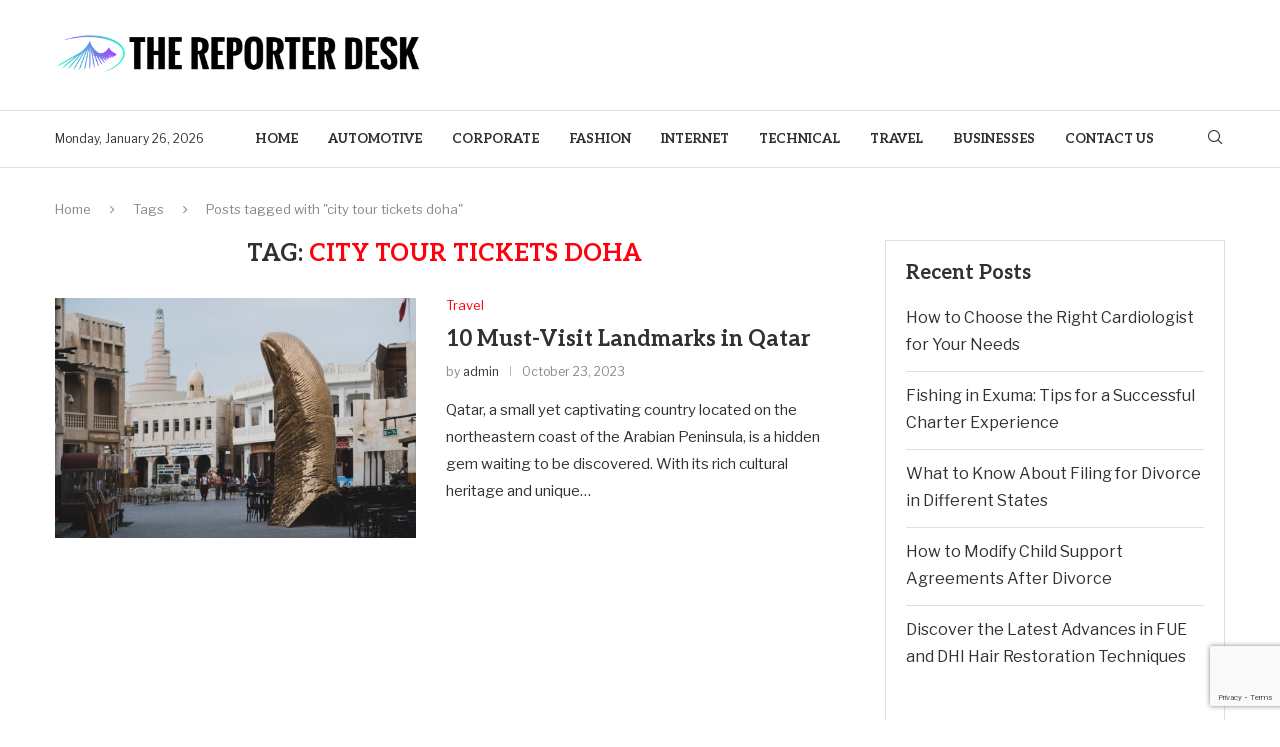

--- FILE ---
content_type: text/html; charset=utf-8
request_url: https://www.google.com/recaptcha/api2/anchor?ar=1&k=6Lf6PL0mAAAAABK1wA2kgkjjv0ZV6CiKZyNanV6F&co=aHR0cHM6Ly90aGVyZXBvcnRlcmRlc2suY29tOjQ0Mw..&hl=en&v=N67nZn4AqZkNcbeMu4prBgzg&size=invisible&anchor-ms=20000&execute-ms=30000&cb=4yqqx9azlqcc
body_size: 48829
content:
<!DOCTYPE HTML><html dir="ltr" lang="en"><head><meta http-equiv="Content-Type" content="text/html; charset=UTF-8">
<meta http-equiv="X-UA-Compatible" content="IE=edge">
<title>reCAPTCHA</title>
<style type="text/css">
/* cyrillic-ext */
@font-face {
  font-family: 'Roboto';
  font-style: normal;
  font-weight: 400;
  font-stretch: 100%;
  src: url(//fonts.gstatic.com/s/roboto/v48/KFO7CnqEu92Fr1ME7kSn66aGLdTylUAMa3GUBHMdazTgWw.woff2) format('woff2');
  unicode-range: U+0460-052F, U+1C80-1C8A, U+20B4, U+2DE0-2DFF, U+A640-A69F, U+FE2E-FE2F;
}
/* cyrillic */
@font-face {
  font-family: 'Roboto';
  font-style: normal;
  font-weight: 400;
  font-stretch: 100%;
  src: url(//fonts.gstatic.com/s/roboto/v48/KFO7CnqEu92Fr1ME7kSn66aGLdTylUAMa3iUBHMdazTgWw.woff2) format('woff2');
  unicode-range: U+0301, U+0400-045F, U+0490-0491, U+04B0-04B1, U+2116;
}
/* greek-ext */
@font-face {
  font-family: 'Roboto';
  font-style: normal;
  font-weight: 400;
  font-stretch: 100%;
  src: url(//fonts.gstatic.com/s/roboto/v48/KFO7CnqEu92Fr1ME7kSn66aGLdTylUAMa3CUBHMdazTgWw.woff2) format('woff2');
  unicode-range: U+1F00-1FFF;
}
/* greek */
@font-face {
  font-family: 'Roboto';
  font-style: normal;
  font-weight: 400;
  font-stretch: 100%;
  src: url(//fonts.gstatic.com/s/roboto/v48/KFO7CnqEu92Fr1ME7kSn66aGLdTylUAMa3-UBHMdazTgWw.woff2) format('woff2');
  unicode-range: U+0370-0377, U+037A-037F, U+0384-038A, U+038C, U+038E-03A1, U+03A3-03FF;
}
/* math */
@font-face {
  font-family: 'Roboto';
  font-style: normal;
  font-weight: 400;
  font-stretch: 100%;
  src: url(//fonts.gstatic.com/s/roboto/v48/KFO7CnqEu92Fr1ME7kSn66aGLdTylUAMawCUBHMdazTgWw.woff2) format('woff2');
  unicode-range: U+0302-0303, U+0305, U+0307-0308, U+0310, U+0312, U+0315, U+031A, U+0326-0327, U+032C, U+032F-0330, U+0332-0333, U+0338, U+033A, U+0346, U+034D, U+0391-03A1, U+03A3-03A9, U+03B1-03C9, U+03D1, U+03D5-03D6, U+03F0-03F1, U+03F4-03F5, U+2016-2017, U+2034-2038, U+203C, U+2040, U+2043, U+2047, U+2050, U+2057, U+205F, U+2070-2071, U+2074-208E, U+2090-209C, U+20D0-20DC, U+20E1, U+20E5-20EF, U+2100-2112, U+2114-2115, U+2117-2121, U+2123-214F, U+2190, U+2192, U+2194-21AE, U+21B0-21E5, U+21F1-21F2, U+21F4-2211, U+2213-2214, U+2216-22FF, U+2308-230B, U+2310, U+2319, U+231C-2321, U+2336-237A, U+237C, U+2395, U+239B-23B7, U+23D0, U+23DC-23E1, U+2474-2475, U+25AF, U+25B3, U+25B7, U+25BD, U+25C1, U+25CA, U+25CC, U+25FB, U+266D-266F, U+27C0-27FF, U+2900-2AFF, U+2B0E-2B11, U+2B30-2B4C, U+2BFE, U+3030, U+FF5B, U+FF5D, U+1D400-1D7FF, U+1EE00-1EEFF;
}
/* symbols */
@font-face {
  font-family: 'Roboto';
  font-style: normal;
  font-weight: 400;
  font-stretch: 100%;
  src: url(//fonts.gstatic.com/s/roboto/v48/KFO7CnqEu92Fr1ME7kSn66aGLdTylUAMaxKUBHMdazTgWw.woff2) format('woff2');
  unicode-range: U+0001-000C, U+000E-001F, U+007F-009F, U+20DD-20E0, U+20E2-20E4, U+2150-218F, U+2190, U+2192, U+2194-2199, U+21AF, U+21E6-21F0, U+21F3, U+2218-2219, U+2299, U+22C4-22C6, U+2300-243F, U+2440-244A, U+2460-24FF, U+25A0-27BF, U+2800-28FF, U+2921-2922, U+2981, U+29BF, U+29EB, U+2B00-2BFF, U+4DC0-4DFF, U+FFF9-FFFB, U+10140-1018E, U+10190-1019C, U+101A0, U+101D0-101FD, U+102E0-102FB, U+10E60-10E7E, U+1D2C0-1D2D3, U+1D2E0-1D37F, U+1F000-1F0FF, U+1F100-1F1AD, U+1F1E6-1F1FF, U+1F30D-1F30F, U+1F315, U+1F31C, U+1F31E, U+1F320-1F32C, U+1F336, U+1F378, U+1F37D, U+1F382, U+1F393-1F39F, U+1F3A7-1F3A8, U+1F3AC-1F3AF, U+1F3C2, U+1F3C4-1F3C6, U+1F3CA-1F3CE, U+1F3D4-1F3E0, U+1F3ED, U+1F3F1-1F3F3, U+1F3F5-1F3F7, U+1F408, U+1F415, U+1F41F, U+1F426, U+1F43F, U+1F441-1F442, U+1F444, U+1F446-1F449, U+1F44C-1F44E, U+1F453, U+1F46A, U+1F47D, U+1F4A3, U+1F4B0, U+1F4B3, U+1F4B9, U+1F4BB, U+1F4BF, U+1F4C8-1F4CB, U+1F4D6, U+1F4DA, U+1F4DF, U+1F4E3-1F4E6, U+1F4EA-1F4ED, U+1F4F7, U+1F4F9-1F4FB, U+1F4FD-1F4FE, U+1F503, U+1F507-1F50B, U+1F50D, U+1F512-1F513, U+1F53E-1F54A, U+1F54F-1F5FA, U+1F610, U+1F650-1F67F, U+1F687, U+1F68D, U+1F691, U+1F694, U+1F698, U+1F6AD, U+1F6B2, U+1F6B9-1F6BA, U+1F6BC, U+1F6C6-1F6CF, U+1F6D3-1F6D7, U+1F6E0-1F6EA, U+1F6F0-1F6F3, U+1F6F7-1F6FC, U+1F700-1F7FF, U+1F800-1F80B, U+1F810-1F847, U+1F850-1F859, U+1F860-1F887, U+1F890-1F8AD, U+1F8B0-1F8BB, U+1F8C0-1F8C1, U+1F900-1F90B, U+1F93B, U+1F946, U+1F984, U+1F996, U+1F9E9, U+1FA00-1FA6F, U+1FA70-1FA7C, U+1FA80-1FA89, U+1FA8F-1FAC6, U+1FACE-1FADC, U+1FADF-1FAE9, U+1FAF0-1FAF8, U+1FB00-1FBFF;
}
/* vietnamese */
@font-face {
  font-family: 'Roboto';
  font-style: normal;
  font-weight: 400;
  font-stretch: 100%;
  src: url(//fonts.gstatic.com/s/roboto/v48/KFO7CnqEu92Fr1ME7kSn66aGLdTylUAMa3OUBHMdazTgWw.woff2) format('woff2');
  unicode-range: U+0102-0103, U+0110-0111, U+0128-0129, U+0168-0169, U+01A0-01A1, U+01AF-01B0, U+0300-0301, U+0303-0304, U+0308-0309, U+0323, U+0329, U+1EA0-1EF9, U+20AB;
}
/* latin-ext */
@font-face {
  font-family: 'Roboto';
  font-style: normal;
  font-weight: 400;
  font-stretch: 100%;
  src: url(//fonts.gstatic.com/s/roboto/v48/KFO7CnqEu92Fr1ME7kSn66aGLdTylUAMa3KUBHMdazTgWw.woff2) format('woff2');
  unicode-range: U+0100-02BA, U+02BD-02C5, U+02C7-02CC, U+02CE-02D7, U+02DD-02FF, U+0304, U+0308, U+0329, U+1D00-1DBF, U+1E00-1E9F, U+1EF2-1EFF, U+2020, U+20A0-20AB, U+20AD-20C0, U+2113, U+2C60-2C7F, U+A720-A7FF;
}
/* latin */
@font-face {
  font-family: 'Roboto';
  font-style: normal;
  font-weight: 400;
  font-stretch: 100%;
  src: url(//fonts.gstatic.com/s/roboto/v48/KFO7CnqEu92Fr1ME7kSn66aGLdTylUAMa3yUBHMdazQ.woff2) format('woff2');
  unicode-range: U+0000-00FF, U+0131, U+0152-0153, U+02BB-02BC, U+02C6, U+02DA, U+02DC, U+0304, U+0308, U+0329, U+2000-206F, U+20AC, U+2122, U+2191, U+2193, U+2212, U+2215, U+FEFF, U+FFFD;
}
/* cyrillic-ext */
@font-face {
  font-family: 'Roboto';
  font-style: normal;
  font-weight: 500;
  font-stretch: 100%;
  src: url(//fonts.gstatic.com/s/roboto/v48/KFO7CnqEu92Fr1ME7kSn66aGLdTylUAMa3GUBHMdazTgWw.woff2) format('woff2');
  unicode-range: U+0460-052F, U+1C80-1C8A, U+20B4, U+2DE0-2DFF, U+A640-A69F, U+FE2E-FE2F;
}
/* cyrillic */
@font-face {
  font-family: 'Roboto';
  font-style: normal;
  font-weight: 500;
  font-stretch: 100%;
  src: url(//fonts.gstatic.com/s/roboto/v48/KFO7CnqEu92Fr1ME7kSn66aGLdTylUAMa3iUBHMdazTgWw.woff2) format('woff2');
  unicode-range: U+0301, U+0400-045F, U+0490-0491, U+04B0-04B1, U+2116;
}
/* greek-ext */
@font-face {
  font-family: 'Roboto';
  font-style: normal;
  font-weight: 500;
  font-stretch: 100%;
  src: url(//fonts.gstatic.com/s/roboto/v48/KFO7CnqEu92Fr1ME7kSn66aGLdTylUAMa3CUBHMdazTgWw.woff2) format('woff2');
  unicode-range: U+1F00-1FFF;
}
/* greek */
@font-face {
  font-family: 'Roboto';
  font-style: normal;
  font-weight: 500;
  font-stretch: 100%;
  src: url(//fonts.gstatic.com/s/roboto/v48/KFO7CnqEu92Fr1ME7kSn66aGLdTylUAMa3-UBHMdazTgWw.woff2) format('woff2');
  unicode-range: U+0370-0377, U+037A-037F, U+0384-038A, U+038C, U+038E-03A1, U+03A3-03FF;
}
/* math */
@font-face {
  font-family: 'Roboto';
  font-style: normal;
  font-weight: 500;
  font-stretch: 100%;
  src: url(//fonts.gstatic.com/s/roboto/v48/KFO7CnqEu92Fr1ME7kSn66aGLdTylUAMawCUBHMdazTgWw.woff2) format('woff2');
  unicode-range: U+0302-0303, U+0305, U+0307-0308, U+0310, U+0312, U+0315, U+031A, U+0326-0327, U+032C, U+032F-0330, U+0332-0333, U+0338, U+033A, U+0346, U+034D, U+0391-03A1, U+03A3-03A9, U+03B1-03C9, U+03D1, U+03D5-03D6, U+03F0-03F1, U+03F4-03F5, U+2016-2017, U+2034-2038, U+203C, U+2040, U+2043, U+2047, U+2050, U+2057, U+205F, U+2070-2071, U+2074-208E, U+2090-209C, U+20D0-20DC, U+20E1, U+20E5-20EF, U+2100-2112, U+2114-2115, U+2117-2121, U+2123-214F, U+2190, U+2192, U+2194-21AE, U+21B0-21E5, U+21F1-21F2, U+21F4-2211, U+2213-2214, U+2216-22FF, U+2308-230B, U+2310, U+2319, U+231C-2321, U+2336-237A, U+237C, U+2395, U+239B-23B7, U+23D0, U+23DC-23E1, U+2474-2475, U+25AF, U+25B3, U+25B7, U+25BD, U+25C1, U+25CA, U+25CC, U+25FB, U+266D-266F, U+27C0-27FF, U+2900-2AFF, U+2B0E-2B11, U+2B30-2B4C, U+2BFE, U+3030, U+FF5B, U+FF5D, U+1D400-1D7FF, U+1EE00-1EEFF;
}
/* symbols */
@font-face {
  font-family: 'Roboto';
  font-style: normal;
  font-weight: 500;
  font-stretch: 100%;
  src: url(//fonts.gstatic.com/s/roboto/v48/KFO7CnqEu92Fr1ME7kSn66aGLdTylUAMaxKUBHMdazTgWw.woff2) format('woff2');
  unicode-range: U+0001-000C, U+000E-001F, U+007F-009F, U+20DD-20E0, U+20E2-20E4, U+2150-218F, U+2190, U+2192, U+2194-2199, U+21AF, U+21E6-21F0, U+21F3, U+2218-2219, U+2299, U+22C4-22C6, U+2300-243F, U+2440-244A, U+2460-24FF, U+25A0-27BF, U+2800-28FF, U+2921-2922, U+2981, U+29BF, U+29EB, U+2B00-2BFF, U+4DC0-4DFF, U+FFF9-FFFB, U+10140-1018E, U+10190-1019C, U+101A0, U+101D0-101FD, U+102E0-102FB, U+10E60-10E7E, U+1D2C0-1D2D3, U+1D2E0-1D37F, U+1F000-1F0FF, U+1F100-1F1AD, U+1F1E6-1F1FF, U+1F30D-1F30F, U+1F315, U+1F31C, U+1F31E, U+1F320-1F32C, U+1F336, U+1F378, U+1F37D, U+1F382, U+1F393-1F39F, U+1F3A7-1F3A8, U+1F3AC-1F3AF, U+1F3C2, U+1F3C4-1F3C6, U+1F3CA-1F3CE, U+1F3D4-1F3E0, U+1F3ED, U+1F3F1-1F3F3, U+1F3F5-1F3F7, U+1F408, U+1F415, U+1F41F, U+1F426, U+1F43F, U+1F441-1F442, U+1F444, U+1F446-1F449, U+1F44C-1F44E, U+1F453, U+1F46A, U+1F47D, U+1F4A3, U+1F4B0, U+1F4B3, U+1F4B9, U+1F4BB, U+1F4BF, U+1F4C8-1F4CB, U+1F4D6, U+1F4DA, U+1F4DF, U+1F4E3-1F4E6, U+1F4EA-1F4ED, U+1F4F7, U+1F4F9-1F4FB, U+1F4FD-1F4FE, U+1F503, U+1F507-1F50B, U+1F50D, U+1F512-1F513, U+1F53E-1F54A, U+1F54F-1F5FA, U+1F610, U+1F650-1F67F, U+1F687, U+1F68D, U+1F691, U+1F694, U+1F698, U+1F6AD, U+1F6B2, U+1F6B9-1F6BA, U+1F6BC, U+1F6C6-1F6CF, U+1F6D3-1F6D7, U+1F6E0-1F6EA, U+1F6F0-1F6F3, U+1F6F7-1F6FC, U+1F700-1F7FF, U+1F800-1F80B, U+1F810-1F847, U+1F850-1F859, U+1F860-1F887, U+1F890-1F8AD, U+1F8B0-1F8BB, U+1F8C0-1F8C1, U+1F900-1F90B, U+1F93B, U+1F946, U+1F984, U+1F996, U+1F9E9, U+1FA00-1FA6F, U+1FA70-1FA7C, U+1FA80-1FA89, U+1FA8F-1FAC6, U+1FACE-1FADC, U+1FADF-1FAE9, U+1FAF0-1FAF8, U+1FB00-1FBFF;
}
/* vietnamese */
@font-face {
  font-family: 'Roboto';
  font-style: normal;
  font-weight: 500;
  font-stretch: 100%;
  src: url(//fonts.gstatic.com/s/roboto/v48/KFO7CnqEu92Fr1ME7kSn66aGLdTylUAMa3OUBHMdazTgWw.woff2) format('woff2');
  unicode-range: U+0102-0103, U+0110-0111, U+0128-0129, U+0168-0169, U+01A0-01A1, U+01AF-01B0, U+0300-0301, U+0303-0304, U+0308-0309, U+0323, U+0329, U+1EA0-1EF9, U+20AB;
}
/* latin-ext */
@font-face {
  font-family: 'Roboto';
  font-style: normal;
  font-weight: 500;
  font-stretch: 100%;
  src: url(//fonts.gstatic.com/s/roboto/v48/KFO7CnqEu92Fr1ME7kSn66aGLdTylUAMa3KUBHMdazTgWw.woff2) format('woff2');
  unicode-range: U+0100-02BA, U+02BD-02C5, U+02C7-02CC, U+02CE-02D7, U+02DD-02FF, U+0304, U+0308, U+0329, U+1D00-1DBF, U+1E00-1E9F, U+1EF2-1EFF, U+2020, U+20A0-20AB, U+20AD-20C0, U+2113, U+2C60-2C7F, U+A720-A7FF;
}
/* latin */
@font-face {
  font-family: 'Roboto';
  font-style: normal;
  font-weight: 500;
  font-stretch: 100%;
  src: url(//fonts.gstatic.com/s/roboto/v48/KFO7CnqEu92Fr1ME7kSn66aGLdTylUAMa3yUBHMdazQ.woff2) format('woff2');
  unicode-range: U+0000-00FF, U+0131, U+0152-0153, U+02BB-02BC, U+02C6, U+02DA, U+02DC, U+0304, U+0308, U+0329, U+2000-206F, U+20AC, U+2122, U+2191, U+2193, U+2212, U+2215, U+FEFF, U+FFFD;
}
/* cyrillic-ext */
@font-face {
  font-family: 'Roboto';
  font-style: normal;
  font-weight: 900;
  font-stretch: 100%;
  src: url(//fonts.gstatic.com/s/roboto/v48/KFO7CnqEu92Fr1ME7kSn66aGLdTylUAMa3GUBHMdazTgWw.woff2) format('woff2');
  unicode-range: U+0460-052F, U+1C80-1C8A, U+20B4, U+2DE0-2DFF, U+A640-A69F, U+FE2E-FE2F;
}
/* cyrillic */
@font-face {
  font-family: 'Roboto';
  font-style: normal;
  font-weight: 900;
  font-stretch: 100%;
  src: url(//fonts.gstatic.com/s/roboto/v48/KFO7CnqEu92Fr1ME7kSn66aGLdTylUAMa3iUBHMdazTgWw.woff2) format('woff2');
  unicode-range: U+0301, U+0400-045F, U+0490-0491, U+04B0-04B1, U+2116;
}
/* greek-ext */
@font-face {
  font-family: 'Roboto';
  font-style: normal;
  font-weight: 900;
  font-stretch: 100%;
  src: url(//fonts.gstatic.com/s/roboto/v48/KFO7CnqEu92Fr1ME7kSn66aGLdTylUAMa3CUBHMdazTgWw.woff2) format('woff2');
  unicode-range: U+1F00-1FFF;
}
/* greek */
@font-face {
  font-family: 'Roboto';
  font-style: normal;
  font-weight: 900;
  font-stretch: 100%;
  src: url(//fonts.gstatic.com/s/roboto/v48/KFO7CnqEu92Fr1ME7kSn66aGLdTylUAMa3-UBHMdazTgWw.woff2) format('woff2');
  unicode-range: U+0370-0377, U+037A-037F, U+0384-038A, U+038C, U+038E-03A1, U+03A3-03FF;
}
/* math */
@font-face {
  font-family: 'Roboto';
  font-style: normal;
  font-weight: 900;
  font-stretch: 100%;
  src: url(//fonts.gstatic.com/s/roboto/v48/KFO7CnqEu92Fr1ME7kSn66aGLdTylUAMawCUBHMdazTgWw.woff2) format('woff2');
  unicode-range: U+0302-0303, U+0305, U+0307-0308, U+0310, U+0312, U+0315, U+031A, U+0326-0327, U+032C, U+032F-0330, U+0332-0333, U+0338, U+033A, U+0346, U+034D, U+0391-03A1, U+03A3-03A9, U+03B1-03C9, U+03D1, U+03D5-03D6, U+03F0-03F1, U+03F4-03F5, U+2016-2017, U+2034-2038, U+203C, U+2040, U+2043, U+2047, U+2050, U+2057, U+205F, U+2070-2071, U+2074-208E, U+2090-209C, U+20D0-20DC, U+20E1, U+20E5-20EF, U+2100-2112, U+2114-2115, U+2117-2121, U+2123-214F, U+2190, U+2192, U+2194-21AE, U+21B0-21E5, U+21F1-21F2, U+21F4-2211, U+2213-2214, U+2216-22FF, U+2308-230B, U+2310, U+2319, U+231C-2321, U+2336-237A, U+237C, U+2395, U+239B-23B7, U+23D0, U+23DC-23E1, U+2474-2475, U+25AF, U+25B3, U+25B7, U+25BD, U+25C1, U+25CA, U+25CC, U+25FB, U+266D-266F, U+27C0-27FF, U+2900-2AFF, U+2B0E-2B11, U+2B30-2B4C, U+2BFE, U+3030, U+FF5B, U+FF5D, U+1D400-1D7FF, U+1EE00-1EEFF;
}
/* symbols */
@font-face {
  font-family: 'Roboto';
  font-style: normal;
  font-weight: 900;
  font-stretch: 100%;
  src: url(//fonts.gstatic.com/s/roboto/v48/KFO7CnqEu92Fr1ME7kSn66aGLdTylUAMaxKUBHMdazTgWw.woff2) format('woff2');
  unicode-range: U+0001-000C, U+000E-001F, U+007F-009F, U+20DD-20E0, U+20E2-20E4, U+2150-218F, U+2190, U+2192, U+2194-2199, U+21AF, U+21E6-21F0, U+21F3, U+2218-2219, U+2299, U+22C4-22C6, U+2300-243F, U+2440-244A, U+2460-24FF, U+25A0-27BF, U+2800-28FF, U+2921-2922, U+2981, U+29BF, U+29EB, U+2B00-2BFF, U+4DC0-4DFF, U+FFF9-FFFB, U+10140-1018E, U+10190-1019C, U+101A0, U+101D0-101FD, U+102E0-102FB, U+10E60-10E7E, U+1D2C0-1D2D3, U+1D2E0-1D37F, U+1F000-1F0FF, U+1F100-1F1AD, U+1F1E6-1F1FF, U+1F30D-1F30F, U+1F315, U+1F31C, U+1F31E, U+1F320-1F32C, U+1F336, U+1F378, U+1F37D, U+1F382, U+1F393-1F39F, U+1F3A7-1F3A8, U+1F3AC-1F3AF, U+1F3C2, U+1F3C4-1F3C6, U+1F3CA-1F3CE, U+1F3D4-1F3E0, U+1F3ED, U+1F3F1-1F3F3, U+1F3F5-1F3F7, U+1F408, U+1F415, U+1F41F, U+1F426, U+1F43F, U+1F441-1F442, U+1F444, U+1F446-1F449, U+1F44C-1F44E, U+1F453, U+1F46A, U+1F47D, U+1F4A3, U+1F4B0, U+1F4B3, U+1F4B9, U+1F4BB, U+1F4BF, U+1F4C8-1F4CB, U+1F4D6, U+1F4DA, U+1F4DF, U+1F4E3-1F4E6, U+1F4EA-1F4ED, U+1F4F7, U+1F4F9-1F4FB, U+1F4FD-1F4FE, U+1F503, U+1F507-1F50B, U+1F50D, U+1F512-1F513, U+1F53E-1F54A, U+1F54F-1F5FA, U+1F610, U+1F650-1F67F, U+1F687, U+1F68D, U+1F691, U+1F694, U+1F698, U+1F6AD, U+1F6B2, U+1F6B9-1F6BA, U+1F6BC, U+1F6C6-1F6CF, U+1F6D3-1F6D7, U+1F6E0-1F6EA, U+1F6F0-1F6F3, U+1F6F7-1F6FC, U+1F700-1F7FF, U+1F800-1F80B, U+1F810-1F847, U+1F850-1F859, U+1F860-1F887, U+1F890-1F8AD, U+1F8B0-1F8BB, U+1F8C0-1F8C1, U+1F900-1F90B, U+1F93B, U+1F946, U+1F984, U+1F996, U+1F9E9, U+1FA00-1FA6F, U+1FA70-1FA7C, U+1FA80-1FA89, U+1FA8F-1FAC6, U+1FACE-1FADC, U+1FADF-1FAE9, U+1FAF0-1FAF8, U+1FB00-1FBFF;
}
/* vietnamese */
@font-face {
  font-family: 'Roboto';
  font-style: normal;
  font-weight: 900;
  font-stretch: 100%;
  src: url(//fonts.gstatic.com/s/roboto/v48/KFO7CnqEu92Fr1ME7kSn66aGLdTylUAMa3OUBHMdazTgWw.woff2) format('woff2');
  unicode-range: U+0102-0103, U+0110-0111, U+0128-0129, U+0168-0169, U+01A0-01A1, U+01AF-01B0, U+0300-0301, U+0303-0304, U+0308-0309, U+0323, U+0329, U+1EA0-1EF9, U+20AB;
}
/* latin-ext */
@font-face {
  font-family: 'Roboto';
  font-style: normal;
  font-weight: 900;
  font-stretch: 100%;
  src: url(//fonts.gstatic.com/s/roboto/v48/KFO7CnqEu92Fr1ME7kSn66aGLdTylUAMa3KUBHMdazTgWw.woff2) format('woff2');
  unicode-range: U+0100-02BA, U+02BD-02C5, U+02C7-02CC, U+02CE-02D7, U+02DD-02FF, U+0304, U+0308, U+0329, U+1D00-1DBF, U+1E00-1E9F, U+1EF2-1EFF, U+2020, U+20A0-20AB, U+20AD-20C0, U+2113, U+2C60-2C7F, U+A720-A7FF;
}
/* latin */
@font-face {
  font-family: 'Roboto';
  font-style: normal;
  font-weight: 900;
  font-stretch: 100%;
  src: url(//fonts.gstatic.com/s/roboto/v48/KFO7CnqEu92Fr1ME7kSn66aGLdTylUAMa3yUBHMdazQ.woff2) format('woff2');
  unicode-range: U+0000-00FF, U+0131, U+0152-0153, U+02BB-02BC, U+02C6, U+02DA, U+02DC, U+0304, U+0308, U+0329, U+2000-206F, U+20AC, U+2122, U+2191, U+2193, U+2212, U+2215, U+FEFF, U+FFFD;
}

</style>
<link rel="stylesheet" type="text/css" href="https://www.gstatic.com/recaptcha/releases/N67nZn4AqZkNcbeMu4prBgzg/styles__ltr.css">
<script nonce="5mdPekUV3T5M_PDaAO8b3g" type="text/javascript">window['__recaptcha_api'] = 'https://www.google.com/recaptcha/api2/';</script>
<script type="text/javascript" src="https://www.gstatic.com/recaptcha/releases/N67nZn4AqZkNcbeMu4prBgzg/recaptcha__en.js" nonce="5mdPekUV3T5M_PDaAO8b3g">
      
    </script></head>
<body><div id="rc-anchor-alert" class="rc-anchor-alert"></div>
<input type="hidden" id="recaptcha-token" value="[base64]">
<script type="text/javascript" nonce="5mdPekUV3T5M_PDaAO8b3g">
      recaptcha.anchor.Main.init("[\x22ainput\x22,[\x22bgdata\x22,\x22\x22,\[base64]/[base64]/[base64]/ZyhXLGgpOnEoW04sMjEsbF0sVywwKSxoKSxmYWxzZSxmYWxzZSl9Y2F0Y2goayl7RygzNTgsVyk/[base64]/[base64]/[base64]/[base64]/[base64]/[base64]/[base64]/bmV3IEJbT10oRFswXSk6dz09Mj9uZXcgQltPXShEWzBdLERbMV0pOnc9PTM/bmV3IEJbT10oRFswXSxEWzFdLERbMl0pOnc9PTQ/[base64]/[base64]/[base64]/[base64]/[base64]\\u003d\x22,\[base64]\x22,\x22wokRYMKFZMKbc3AOw4tkw5oHbEM4A8OFQTfDnCPCssO5dwzCkT/DsGQaHcOLwoXCm8OXw6hNw7wfw6tKQcOgacKIV8KuwoUqZMKTwqgrLwnClsKHdMKbwpHCjcOcPMK9GD3ContKw5pgdD/CmiIBNMKcwq/DhGPDjD9fL8OpVmnCqDTClsOUe8OgwqbDulM1EMOJAsK5wqw0wqPDpHjDlCEnw6PDt8KUTsOrOcO/[base64]/w5/Cv8O/VMKnwpnDgsO3woF3UlMFwqHCrsKrw6R3WsOGecKEwq1HdMK9wpVKw6rCicO+Y8Odw4/DvsKjAlrDvh/DtcK1w5zCrcKlTFVgOsO0csO7wqYVwqAgBUkAFDpNwrLCl1vChsK3YQHDuG/ChEMQWmXDtAkLG8KSWMOLAG3CiX/DoMKowoVBwqMDIyDCpsK9w7kdHHTCqgzDqHp1KsOvw5XDoy5fw7fCo8O0JFASw6/CrMO1bHnCvGIyw6tAe8K/[base64]/[base64]/wonDj8K5PMObw5/DvsOMw4fDukHDnzdqw7xKNcKPwr/CtMKRbMKew5fDu8OyHTYgw6/DjMOpF8KnR8KgwqwDesOdBMKew61AbcKWZSBBwpbCtcOVFD9DDcKzwoTDsAZOWQnCvsOLF8O/Um8CZkLDkcKnOQIZS2sKJ8KCdlzDhMOIfMK3PMO2wpbCvcOqLhTCvUhBw5/Dq8O7wprCpcOgSzPDp1DDqcOMwrcebiPDl8Ksw7fCgcKyKsKgw7ANNiPChFNBMyXDscOYThLDhWDDvi92wp5DfBfCuGgbw5jCpStywoHCkMOXw7HCpjHCh8Ksw6dKwr7DpMKlw7IBw6dkwqvDsCrCtMO8OW47bcKZLQgrI8KFwqnCpMOsw6XCsMKAw6/Cr8KJakrDp8OuwpjDvcOeEW0cw4UjaQZzE8O5HsO4GsKxwq1ew5F0GBsRwpHDsXJhwoMbw53ChiZKwr7CtMOTwovCnnFZeipWYyDCmMOdBz0XwrBjZcO/w7BxB8OiB8Kiw4LDgj3Dt8KSw63CgAN3wqfDvw/CkMKwT8K2w7fCoTlJwpxrN8OHw4hZAVPCkXFsY8Okwr7DmsO2w7bCiyx6wpYNIXXDhgnCt3TDksOnSj4Zw6bDusOBw6fDg8K1wqzCqsOoGjTCj8OTw6nDgk49wo3ClVPDusOEQMK0wo/CpsKBfxTDn2fCmsKtF8KvwrHDt1JOw4rCi8OOw71ZKsKhJGzCqsKRbkUrw6jCrjobb8OGwr0FZsKuw55Gw4pKw5Q+w616MMKtwrjCp8KdwozCgcK+Jm3CtEbDkG7CnAltwqbCvDUGa8KWw4dCWMK8OwN2BzJiL8O7wpLDmMKywqfCl8KmfMKGDE0/a8KNS3UKwrbDpcOTw43CicOEw7EGw7tsKcOEwp3DtSTDj3sgw4VWw6ALwqDDpBkMLRdbwr5nwrPCoMKWaRV6dsOSwp4fIDNHw7Jsw5oIOkw4woHCvFrDp1NPdMKGcSfCu8O1LFhjPl/CtMOXwqTClgEVU8Onw6HCojxeA0TDqxPDgEAkwpc3GsKew4rCtcKGBiYow6HCrSTDkhJ7wpMSw6HCunoJWRkbwp/CkcK2LsOeHznCjE/DvcKnwoPCq0FGS8OgVnLDiVrDqcOywrtmRTDCq8KpfhoBXBnDmsOCwqc3w4zDiMOrwrTCssOpwobCnS3CmV9tD2Rrw43CpsO9AyzDgsOkwqlawpfDnsODwrfCjcOpw4bCkcOCwoPCnsKiGMO6bMKzwr/CoXdWw6HCsBMcQMOVMCcwO8Oqw6F5wrByw6XDl8OlEWhUwp8iTMOXwpphw5bChEHCuFbCqlM/woHCq3F5w6tBHXHCn2vDqsOVMcONaSAPUsK1XcOdGGHDii3Ci8KndjDDs8OtwpvCjwghZcONb8OGw4UrVMO0w7/ChgIZw7jCtMO4YRXDkxrCkcKdw6vDuyTDsGcJe8K+NCjDpW7ClMO/[base64]/Sj5tGsKpw5PDi3/CnQbCpwdZw4LCtMOSN37CqA9fVXrDq23CpRMowr9Cw7jDgMKFw53Du3PDmsKgw7zDqcOowp1BasOlD8OFTRgrCCEPQ8OiwpZmwrhQw5kEw4wowrJUw5B2wqnDsMOfADBqwq5teQDDv8KYGsK/w5fCmsKUBMONKAnDg2LCjMKbYSLCu8K6wqXCmcOMeMO7UsOnYcKrTzbCrMKvDj9ow7B/YsKXwrYgwpTCrMKAcEwGwqkGZMO+fcK/[base64]/[base64]/LwjCgWHClsOnZx1tw4gqwr0wwoTCuU05PBRtN8OkwrRjVSHCmMKWd8K5A8Khw4tAw6nCrBDChVjCqRPDn8KLK8KVBHFGCz9fZsK9BsKjPcO5ZjcHw7HCkyzDgsOoDMKjwq/Cl8OVwpVZTMKiwqPCvQvCqsKLw77Dqwptwrdjw7fCvcOgw6/Cu3zDmT07wrHCr8Kiw6MFwr3DmwUVwpjCt21FfMOBMcOqw69Iw5Vrw4zClMOkGC9ww5l9w5DDvkDDsFfDoU/[base64]/DrELDg13ChXU1w6vCn3/DiAXDqcO4RnQdwq3DqyLDnwPCnMKMR28/UsKtw6wJCBbDlcKOw5nCi8KNasOSwpAseSI+VHHDvCPCg8OvCsKfbT3DrG9SL8KBwrlBw5NXwqbClcOCwpHCgcK8AsOsYRTDisOywrnCun9Bwrg0UsK5wqkMAsOFOg3DsljDoHUiDcK8KnTDnsOqw6nDvTnDnXnClcK/SDJew4/CjwrCvXLCkh1NKsKWZsO0NEDDo8KAwq/[base64]/DgDDCm1nDlCjClWsjfkEJwpHCmhLDuMKPMyxYDAXDqMK8BgfCtj3DnhbDpsKdwpXDmcOMHUfCl0w8w6k5wqVqwoJ/w78VR8KPHBlvAA/CgcKew7Mkw5AsIcKUwqJ9wqbCsW7ChcKTKsKHw7fCpcOpCMKKwqTCrMOUY8OYbsK4w5HDnsOewr4vw5cIwp3Dv3Inw43CvgnDqcKNwq9Xw43Cn8OHUH/CksOSHwnDi1fCtsKKGAHCpcOBw7fCqXYYwrgow79ydsKJD05JTnoDw705wpnCqzYPf8OnKsK/TcOvw53CpMOfKTzCpsORZ8KYGsK3wrxMw65ywq7CrcKhw7FXwpjCncK7wo0WwrDDvmfCuAkAwrsowq13w6rDkAREQMKJw5nDpMOxXngsRMKBw59+w4bCm1kawqDDlMOIwprClMK5wqbCjsK7HMK5wrEYwpAvwoYDw5bCoDwEw6/Cny/DmHXDlk95asKFwpNtwpojNsOfwqrDnsKxSxXCiGUybSDCn8OVdMKbw4jDjQDCo34RXcKHw5tnw5Z6MCR9w7jDm8KWScOyecKdwqd9wpvDiWDDhsKgCTrDmwzCqcOiw51iJibDtxBbw6Ahw5U3OGzDisOyw65DDHHCksKPai/[base64]/Du1sSDx4caMOVcVUjCMOYGsKzKF1vwrrCi8OaYsKpeWA8wpDDvEUMw5MmLMOvwpzCg1hyw5NgC8Kxw6PDusOpw7rCt8K6LsKoUjxKIyXDlsOYw78ywrdGTHsPw6nDqy/DjMOowozDssO2wpbDmsOtwockccK5dDnCpHLDhMORwqxwO8KCflfCgDfCmcOJw4rDlsOeVRPCkcKnLQ/CmE0IXMO1wo3DrcK5w5QVIWRUa2jDssKDw75kW8O8HA3Du8KkYErCtcOcw5ddZcKhNsKHZsKHCMKrwo9DwqbCtiJBwqtNw5fChw0AwoDCoGMRwoLDoHoEIsKLwqp2w5XCjU/Cum8Iwr7DjcOPw6zCmsKew5RQHn9We17CsDwGTcO/SW/DmsKRQydtIcOvwr8YEwEcccOuw6LCqh3DsMOFZ8ObMsO1JcKmw5BWTTsodwEoUiJ2wqfCqWcjAilsw6Qzw40bwoTCiA1/HmFsMmTCmsOfw41bUxodM8ONwo7Dsz3DtMOcL0nDoTF+KyNdwozCnwoQwqkgflXCjMOlwoXCoD7CvQHDgQ05w6LDv8OGw6tiw7ZeSxfDv8KHw4PCjMKibcOIXcO+wq4WwosuY0DDncKnwozCrikyUXzCqMOqfcKHw7tzwo/Dvk1LMMOPI8OzRH7CgGooDGHDqHnDp8O4w583acKqHsKNw7d/[base64]/OcKbwrLDrMKvNVsmwpTCjcObTcOUwojDuirDlg8hcsK5wp/CjcOtI8Krwp8Rw7MqJU3DsMKkMRRIND7CrgfDo8KBw5vDmsOow7jDosKzbMK5w6/DkCLDrzbCnXISwqLDgMKjYsKHHsOMFkAHwrUSwqo/[base64]/wo4HTcOVQcKlw4jDkMK9D2pZwonDmcKVw5IIbcKgw4vCsBrDgsO6w78Ow4DDhMKJwrbDqsO5w6vCg8Kuw4VKwo/DusOfUjwnasK5wrjDgsOnw5YNGiAwwqUmSULCuw7DhcOWw47CtMK+VMKlEDDDlHMrw4orw7FYwrjCgyPCtsOsYTHDh1HDocK7wpLDhRnDlBnCnsO3wrkYJQ3Cul0Pwopdw5dQwoJZDcOXDxB0w4nCjsKUw7/[base64]/Dr8Kfw78Ow6PDgcOjw752wpPClMKWHwF6wpHCgwvCsFdefMOUcMKnwoXCncKSwoLCusOiWRbDtsOVWVvDng5nY1dOwqhMwoIiw4/[base64]/NMOxw7BqAsKIwqLCgS5+w7MgSA0wwqbCskvDjcOPwpLDrMKvGRJ6w7nDmMOcwrfCpXjCvyl7wrRsacOQbMOcw5fDi8KHwr/[base64]/[base64]/[base64]/[base64]/[base64]/Dgy9aEcKdwpLDs8K6E8OKwoEFw47CmQl8w7AZb8KZwqvCksO1HsOgSnjDgDw5XwdCRA/CvhzCuMKTYmU6wqTCkFAgwqbDssKiwqjDp8OAIHDDvQrDqg/Dq3RROsOcMk4iwq3CosOAJsOzIEkDYcKYw780w6DDi8OIdsKpUn3DjA/CksKsHMOeOMK3w5k4w4XCkgAARcKcw6wNw5tJwohdwoMIw4UJwpvDhcKNWGrDq2B4Vw/[base64]/wprCrMORK8Klwqhcw7TCjEnCpcOcGRnCmMOLworCvmsHw44HwoPClmnDqMOtwoQJwoQCCwPDqAvDjsKZw7cYw5HCgcKbworCmMKfFCRmwpjCgjZvO3XCi8KyF8O0HsO+wrdyTsKVecKIwr00bFshEBsiwp/DrXrDpEcCA8Okd27DlMK4CU3Cq8KwLMOvw4wkGUHChzZ9dz/DoVhqwpJrwobDoHU8w5kUIsK6ClM8B8OKw4sMwpEIVxMRI8Oww44+XcK9ZsKsRsO1ZXzCs8OFw6E+w5DDsMOFw6PDg8OOUwbDt8KwKMK6DMKMBGHDuCTDrsO+w7fCqcO2w4lMwq/[base64]/[base64]/w7cNw5ZUKm0iHWTCoScNwp5Fwqsxw6LCicO7w5vDo27Ch8KQFiDDrC/DhMKfwqZ3wo9WbyHCmsKdMF1jQ2BoDBbDqWtGw4zDo8OyF8Oba8K6bXYBw5l4wofCuMKNw61rA8OMwpoCSsOCw4sSw7QNJBQ+w5DCicKww67CkcKIRcObw4Y4wrLDosO8wpdgwpEYwq3DrW0ddR7DuMKUQsK+w5ZCV8OjecKYZBXDpsK3N1MOwqLClMKna8KjTVbChQ/CkcKubcKfNMOzdMOUwooGw4/Dh2Jgw54eDMOYw6rDhcO8Kjk/w43CocOTc8KXUHY0wp5EWMOrwrtXPMKGHMOIw6cRw47Drlk3JsOxFMKFMEnDpMOpXsOyw4bCgyYpHElZHB8gLw0Sw5jCiAI7ZsKUw67Dr8OSwpDCscO0Y8K/wpjCtMO1woPDtRxvKsOxSzzCkcOaw7Ilw4rDgcOGY8KtXB3Dny/CmE9sw7rCgsKww7BXFl4lO8OFF1HCssO6wpvDuWU1YsOJVCrCgnBCw6rCgcKbbjzDunFew7zCnSXCgG51eUrCrA9yMTkhC8KWw5PDoj/[base64]/w5HCp8K6w6XDh1vCtUZCIsOqwq50S8KOEGzCv3l7w53Ct8KXwqfDh8OOw6nDlT/ClB7Cq8OdwpUywqrCsMOeel9nQ8Kow7vDjE/DtznCtR/CqcKuGhJZA3oARlR9w7wVw7VWwqbCi8KowopGw5/Drm7CoFXDlzQdK8K6Tx58I8KkT8K0wqvDmsK7c1VywqnDu8KJwrhcw7XDpcKIZErDmsKfRSnDgGk/wpwXZsOzZ25ow6gmwpsqwoDDqGDCnSstw7nDqcKQwo14csOfw47Dk8KEwqDCpEDCtTgKSi/[base64]/LcOmVz0hWsOEwotFbUhRfm/DlMOcw5cwwpPCkg7DqlY6d3MjwqRWw7XCscOnwp8OwqPCiTjClsKhJsOJw7zDucOYfi/CpALDosOow68yfDxEw7I4wogswoLCs3rCrCltOcKDfGRVwoPCuR3CpsKxNcKLBMOXIMKcw5rDlMOMwqFbLCtTw6HDtsOyw4PCisKgwq4IScKRccOxwqp+wp/DuVfCvMOZw6vCmF3CqnVyNi/DkcK+w5Irw67DvkDCgsO7UsKlMsK+w43DgcOtwod7wrbDuBbCssKww6LCrF/CgMO6BsOzFcOmbCnCgsK4RsKKYlRqwqViw7vDvlXCjsKEw6p2w6FVeUIpw7jCv8OpwrzDm8OnwprCisKNwrI6wptuEsKAU8OQw5bCssK+w73DrcKJwocVw4PDgC11Vm8qfsO7w4Mzw6jCnG7DpBjDh8ORwpHDgTjCj8OrwrwLw6/[base64]/DjSNYw7jClSktN8OjccOMAcOSJcKAYR/DgXIdw4fCuCvDhBplQ8KIw7gKwpHCvMOaWcOWIGfDsMO3M8KkXsKiw57DgMKEHCtQbMOfw7bCu0bCtXJSwp8/esKzwoDCq8ONMDQcUcO5w63Dt1U0fcKzw7rCi3bDmsOdw7hUVHpHwr3DvDXClMOvw7QqwqTDu8K+wovDrH1eW07CjMOMM8K6w4LDscKnwocQwo3CsMOvFCnDmMKLRzbCocK/TH/CoS/Ci8O7VRbCsWTDiMKSw7MjJMOIQ8KHCsKvDQDDtMOiSMOuA8OoR8K/w67DtsKtRA10w43DjMKYCUvDtcO1E8KufsO9wqZOwrh9U8Kgw5LDg8OCS8OZJCfCtWnCucOnwrUnwo12wolzw43CmHPDsy/CrSTCtBbDrMOIUsOxwo3DusOowoXDtMO/w7fDj2IZLMO4VVrDnDktw7/[base64]/[base64]/CqUjDmcKvQcOOecOLcBjDhEdFwqYKVsOzwr/DhlBewqZGdMK+CRDCpMOAw6h2woLCtEU/w73CkX19w7bDryQ7w5k9w6FTA23CjMOBK8Ovw5Jwwq7CtsKgw6PCu2vDhMK9b8Kww7TCjsKyXMOiw6zCgznDhcOEMnnDp2IuI8Onwr7CgcOwKjRZw4xZw60GQXw7YMORw4bDucKnwpzDr13Cj8OzwokTKDjDv8K/fMKiw5jChBARwqXCq8OVwoYlW8OZwq9jScKrFw3CpsOgBCTDj1HClDXDoiXDisOcw6gkwrPDqnFLIDp2w5zDqWDCryBVFUIUDMOjXsKCaGzDn8OvPnRRXx/DiE3DtMOCw6UNwr7CisKhwpMvwr85w4LCtz7DqcKqYXHCrH/ChEs+w4rCl8Kew4snecKJw43Cm30Tw6TDvMKmwrcUw7rChDUyEsOSRj3Dp8KAOcORw5wrw4QpGHrDocKfARjCnmdGwoIbYcOJwqnDlw3CjMKvwpp7wqzDrQYlw4ACw73DvzfDrnvDp8Kzw4/CqTnDsMOtwqTDssOYwpwlwrLCtglPDFdYwo9gQcKMWsK5CsOpwrZVUA/[base64]/[base64]/M8ODw6TCuWInUMKGPk3CoMO1DsOyw74jwqRsw51rwp5YBcOdHCcpwrU3w4jDr8KYFyouw5/[base64]/CjRfDtmZ/w7ohJmplw64/YmXDo1bCiTTDhsOlw6XCnTEVIFrCo1wXw5fDm8K+c3tyOETDswkrZcK1wrDChVfDt1zDkMO6w63Dv3XCih7CqsK3wqTCosKvFMOYw7h+I05dRn/CggPCoUZWwpDDhsOmR19lDsKHw5bCvmXCn3N1w6nDhTBOaMK3XgvCpSXDjcOBCcOLeDHDi8K8LsOAAsKkw57DrH45HwrDvGMvwqhOworDtsKWYsKTD8K1F8O2w7zDvMOiwpd4wrMQw7DDuU7CmBgKJGhlw4IZwofClBJ/U2M2XSJnwqkXRntQCsOKwozCgDvCtT0IMcOIwptiw5Uowq3DosKvwrMPJE7DhMKwDVrCtWMPw4J6wqzCgcKqX8Kiw6lrwoLCnEJRI8ODw4HDu0/DgEfDgsKmw4UQwr9iCgkewqTDpMKgwrnCij5rwpPDh8KJwrFYeGpywqzDhyXCoT9Hw4LDjUbDrWtew4bDoSbCiH0jw4vCuy3Ds8OIMsOVcsKowqfDijvClcOfKsO2a2lpwp7CqWzCncKCwp/DtMKgYcOjwqHDoEdEO8OMwpjDuMOcdsOfw6LDsMONQMKpwqd8w4F3dS0gXsOfHsKIwpVvwpkCwrVIdEFFDGPDgjjDm8Klwpk/w7YvwpvDqGZZKXvCkH4wP8OUNABBcsKTEcKAwo/CmsOtw4rDu1IbSMOTw5LDtMOjfALCgjgPwrDDqsOWHMKQOk8iw5rDoyE/eRwEw7M0w4YrGMOjJ8KJMDvDi8KgXnzDiMOZGUDDpsOKFz0PFixRd8KAwpxIP1Z+w45QLBzCh3gUKQFkXGBVVQXDrsO+wonCg8OvbsOROnLCtBnDkcK6U8KVw5/DvnQocQorw6HDmsOAckXChcK2wqBiTMOCw58xwo7CrATCocK5fB1RDHMWGcKWWnwPw5LCjhTDjXbCmzTCj8Kyw53Dtnx9ey81wqHDoU53wqFfw48JGcOidVzDk8KcBMOXwrVadMOlw4zCqMKTcDzCv8KGwpt0w5zCrcO/TgcZJsK+wonCu8Onwrc/IQpMPAxHwqvCnMKuwqDDv8K9VMOdJcOfwr/[base64]/DhcOYP8K+w6TCh8KQO8KGw6zDky5wwrRTF8Kgw5ESwpdIwovCtsKfE8KywppEwq4CS2/CsMKqw4TDukFdw4zDu8K1TcOdwqIww5rDuHrDoMO3w5TCjMK3chrDpALDvsOBw4gCwrXDosKnwqhjw58WKCLDvWnCtgTCtMKSK8OywqALa0vDscOhwrl/GDnDtsKWw43DmCzCv8Opw7jDhsKAblpYC8KfCTjDqsOPwrgFbcOpw5xQwq0EwqbCt8OANF/CtsKCfCsTX8OFw4t3f1hOLl3Cg1fDpGcBwod6wqR+IgYfOcOswqNQLAfDkyfDqmwow69RcDzCjcKxfEDDvMKZd2vCrMK2wqNLA3sKdUEVKQLCqsOSw4zCgFrCisOnQMOswrIawr51YMKVwq0nwojCssObRMKMw7lMwrQResKcOcO0w54BAcK/fMOXwrlWwpMpcQlKBE9iVcOUwpTDiQDCkmUyLW3DucKnwrrDgsOpwrzDv8K1Lj8Fw5w+G8OwNlrDncK1w4dVw4/Cm8OPFcOTwq3CrHYDwpXCusOzwqNBLBMvwqDDsMKhXyhhXy7DtMOnwo/DgzpUH8KVwpnDicOIwrfCi8KEHSLDpTfCrcO/[base64]/CvMOENcK/wp3Dk8OLwroUR2PCgnnCtCxvwr48w7jCl8KAb0bCucOLN0XDkMO1b8KKfR/Cvilmw71LwpXDphgiFMOwFhMrwochbsKAwrXDqnnClgbDkCvChcOQwrnCkMKAH8O9V08kw7RJeGpHS8OgfHvCs8KeWMKtw5NCEgHDnmIHRQ7CgsKUw5YbF8KVV3IKw6cQw50kwpZEw4TCgHjDpsKmBxMeZ8KDWMOyfsOHbm4Jw7/DhFglw4JjVQvCi8O/wrA4Xnt+w5onwqDDlsKrL8K6DSEvIyfCnMKZUMO0bcOZLC4uM3XDhsKaZcOuw5zDsw/DmnJuYmjDkjkRbkwTw6fDqxXDsw/[base64]/M0J4TMOzcMO8wqFCw4AmwoxmVMO/MsKIY8OvVGLCny1Fw7trw5XCvMOMbBVTRcKXwq4uI37Dq3LDuSXDuyVjPy/Cqz8IW8KgMcKqbVDDnMKbwqfCm2HDlcK8w6BoUhBXwrlcw7jCvEppw6jDglQlUTvDhMKpBxZiw4Jxwpc5w4fCgSNhwozDs8K/[base64]/AMOkwonDmHBCw5fCgsO3wp4Tw7/DiMOJw6jCj0HDi8Obw7U4cx7Dk8OMOTZBFsOAw6sVw6VtKS9OwpY9wqZVQhbDvxATEsKYCMOTdcK0wocFw7YPwonDpEx0TU/Dm14Ow4hRDCVfGsOfw7PDsAs8eFvChWbCu8O6H8OSw7/DhMOcdz4xD3sJdwXDrTbCgGXDpFo9w51CwpVpwq1jDTV3DMKhIAF7w6RaES/ClsKiOmnCqsOoQ8KLasO/wrzCu8K8wo8Uw5VIwr0WK8OpbsKZw6fDrMKFw6cbWsKGw5Aew6bCo8K1LsK1wqIXwq9NaHtqWSJNwrXDtsK8U8KYwoUuw5TCksOdA8KWw4XDjh7DnS3CpCQ2woF1f8ODwpTCoMOSw4nDtkHDhH0RQMKLJhAZw6zCqcKHP8Ogw5Z9w5RRwqPDryHDrcO/CcO/Vnhqw7Ucw6cXFHk6wpYiw4jCokhpw7ZYdsOkwqXDocOCw4l1YcOobw5vwo92QcOYw7DClBnDqkZ+bwdjw6c8w67DvcO4w4nCssKvwqfDisKVZ8Kxwo/DrVwFYsKvTsK9w6VEw4bDvsKXY0XDq8OfNCDCnMOee8OSJiFZw5vCrA7CtFbDnsKKw4PDmsKiUG9/JsOMw51EQkBYworDtQM9RMK4w6bCjsKGNUvDlzJDAzPCpwXDmsKBwrDCrhrClsKGwrTCtDTCgGHDtHsDHMOzHDtjL3nDl3x/cXdfwpfCscO8U0REbWTCjsOOwpJ0JDACcD/CmMOnw5vDtsKZw5LCjyLDnMOHwpzCsGd5wp/CgsO7wprCq8KsYXzDhMKpwr1sw6Aew4DDm8O7w71Yw6lrNARICcO3AS/[base64]/ClhpYw4/CtMKrCVHChjxnQhDDhMK6VcKrC0TDnj/[base64]/[base64]/Cg251w4lwVcOiLMKwwoPCuMK0DMKVScOlw5DDosKZG8OMGcOmPcKzwq3CtsKdw6w2wq3DhHxgw4JNw6Mcw4p5w43CnCzDikLDv8KOwovCgHgGwqXDucOYFXdiwpXDlU/CpQ/[base64]/w6U0XSNUw7IZJlfCusOrZC1cw7nCoyfDksKAw5LCrsKPwoPCmMO8PcKJBsKkwokEdRFFBn/[base64]/[base64]/[base64]/[base64]/DjiY4wqfCu1tsw7vDoQzCsEjChUXDqcKdw4Yzw4PDrcKTJyTCoXfDvQpKFHDDrMO0wp7ChcOTR8Kow7Y/wqTDpz8Mw5/CtFtCYsKJw7fCp8KkHsK/woc+wpjCjcOQRsKAwpHChzHCmMOzOVNoMCFbw6vCuh3CtMKQwrAow43CksK4wpzCuMKuwpUgFCEywrQ2wqNvLBcOX8KABnrCvTtyesOcwoYXw4ZzwqfCsh/DtMKeOUbDucKrwo9iw68UJ8Oow7nCmnhxOMK6wodtV1PCgSVnw4fDiB3Dj8K0B8KSOsKpGMOZw4gdwo3CvcKzH8OQwovDrsOaVWJpwpsmwqLDn8OiSsOswoVHwrDDs8K1wpEPc07ClMKsWcO8B8Owd2VGw7tuV3Q7wq/ChcO/wqh+XcO/KcO8EcKBwp/DkWXCkQ1dw53DhcOyw5fCrBjCgXIFw7IoW0bCnyx2X8OIw5dKw6PCh8KQZysTB8OXO8Oywr/DtsKFw6PCicOeOCbDpsOvSsOXw5rDsB7CiMKqBUZ2wqsWwq7DjcK5w6IzL8K0dW/DpsKQw6bCiQrDr8Oid8Kewq56JT0cCkRUBSR/wp7DpsK0eX5xw7HDrxYLw4doasK+wpvCs8OEw6bDr18QbX8HUTBVNFxWw6PCgjspAcKtw7Eyw7fDuDU6VsKQK8KxX8KHwo3ClsOecU1xfCTDsUoFNsO3BV3CiwYhwrfDj8OxEsKiwrnDjWXCucKrwotRwq9tZcKmw7TDj8Ovwr5Rw4zDl8KGwr/DgSfCoz7Ck0XCgMKVw5rDtUbCksO7wq/[base64]/ChsKWw6VVWzx7wpHCtAbDhR/Dm8O3wpIgMsOjPykBw7kFY8KUwqh6RcOQw494wpvDm37CpMOeO8O4WcK0DMKsWMOAGsOgwohoQTXDjXPDqA0NwoBtwo8TOXwWOcKpHcOvLsOgdsOeaMOow63CsRXCvMOkwpkWSMK2JMKzw4M6ccKPGcO9w7fDrUAzwocHEj/DjcKpOsOOHsOCw7Nqw4HDrcKmJDZDJMKoF8ODJcKWPChSCMK3w5DChw/DgMOqwp5HMcKSZlg0NMOgwqrCsMOQVcOEw5EXKcO3w6wNJX/DtkLDj8Khw4hsQsK1w5A0CiB6wqQ+PcO/GsOrw6IeYsKxKycPwpHChsKnwrlzw67DhsK0Hn3CsmXCtHc/[base64]/YGzCm8O8wokdNcOtw7g6NHpgwoLDs8OQw7rDusK3EcK2wp4mUcKIw77DhR3CocKMOcKDw4QLw4nDkzspQTDCi8K9NHJ0OcOgPSJAOCjDuyHDgcOBw4TDtyw3PyczAXnCmMOfH8Ozfzw/w4wsccKWwqpmAsOORMO1woRuRyR3wpvCg8OEeizCq8KBw71IwpfDosOqwr/DlX7DlMOXwrRqY8K0Z0zCk8OhwpjDrwB3X8OSwoUgw4TCrxsdwo/DlcKpw4TCmsKhw5wWw53CuMO1woFpJUdLCxUTVA/[base64]/[base64]/CpsKIwqEUwph6wpTDuFnDlWjDuMKuJMOxAErDk8OPAVXCnMOsMMOHw7cXw4VIT3Uzw4AqExbCocKfwonDhnd7w7FTRsK+YMOyFcKEwrktJGpow5XDl8KELcK+w5/Cn8KEeXd+PMKFwqbDm8OIwq3CoMKgTF/Cp8OxwqzCtUXCoXTDsws3DH7DqsOiw5MeGMKQw5RgH8O1X8O0wrwxbVfCpwfDiUfDmV7CiMOAJyLCgSERw6/[base64]/Du0rDrRYrK8K0esK4awE6w6jDgw5ac8OWw7E5wrc0wq18wq0Kw5PCl8ObYsKBecOkc0I/[base64]/DlMKaGcKXDMOKw7BHRQDDqsKIVDLCucO3GXYcbsOdw6rDmTDDisOSwo7CgSvCk0cYwojDk8OJVcKkw7bCjMKYw5vCg1jDpSgNb8O0O2fDn1jDtmMcHcOHLyszw65EEhAPFMOVwq3ClcKqZsKow7vCpFoGwoR+wr/CrjXDqsOFw4BCwrnDpTTDpwbDlQNQYsOuB2rCuw/[base64]/DlX1dSXXDt2YuwrDDpGvCpsOAdUrCumEcwrZ5FB3CnsKxw7hlw5rCpCgfBBwkwqYdVMKXPXfCrsO0w5Jud8KCMMOow48cwpJ1wqd4w4TCrcKvdTvCiDDCvMO+cMKyw70zwrLCi8OHw5/ChQjCvBjCmmA2N8KQw6kIwr4xwpB+UMO4BMK7w4rClsKsAA3ChwLCicOdw6LCgEDCg8KCwp1zw7pXwoAvwqVDKcOsbHnCl8OTSE9IIcKew6lZaQc+w4I1wpHDr2keSMOTwq4Ww7RyNMOJRMKHwovDmsKMZ3/CoB7CtHbDoMOMfMKCwo4bAQTCrCzCrMOMwoPCo8KMw6fCk0nCr8ONw57DlsOMwqbCvsO9H8KRdXMlNmDClsOTw53Dg0ZOWQtHFMOEBTgfwrLDlRbDh8OGwprDj8OFw7zCpDfDjRkow53CqRnDlWcrw7PCnsKqdsKWw5LDu8ODw601w5Zfw7/Cmxogw6R6w6dfYcKTwp7DocOncsKWwqzCkAvCkcKTwpXCrsKdX1jCicO7w6o0w5lIw7EIw4Q7w5HDrkvCv8Kgw53ChcKNw7zDnMOkw6dTw7rDkxnDky0Qwo/CsHLCm8OyBFljbCLDlmbCiVMkFnF7w6LClsOTwqLDr8OaGMOABSIPw5Z/woNvw57DqcKgw7NrDMOzQX4XEcO/[base64]/CyFmw51HA2fChcOnw60WecKvwojCiTYfw4sxw6HDlxLCrVJdwp/CmjgiEBtNPSszWcKvw6okwrodZcKswqJ9wolofCPCrMO7wod5w5YnKMOXw4HCgydUwqnCpXXDnHgMIkcwwr0FaMKQX8Kaw7k7wqwxB8Kmw5rClE/[base64]/Co8KhZsO9TcOMw4HCi1w7wqrDvwHDsMOxZxDCnXInHsOlRsOkwobCpA0iZMKxN8O5wpxIVsOUCwd8GQbDlFtWwp7CvsKQw5Blw5kEHHRwHzDCm03CpcKew4k/VEhHwrTDuz/DhHJncSorcsO7wpNlATNYCMOcw4/DrMOaEcKIw7R4Ol1ZUsODw6MDCMKMw4vDjsOWJMOsAy9GwoTDo1nDr8K8BwjCrcOdVkEjw4rDsWbDv2XDk3oWwrxuwoUhw4JmwrTClDnCvSzDvwlfw6Nhw70Kw4zDosKowq7CgMONR3zDi8OLajsqw79OwpVFwolJw6sQLF5aw4rDh8OMw6PCksK9woJib1B/wqgAWE3CosKlwrfCrcKow783w5EYXApOCDlAO19Qw4gQwpbCgMK/[base64]/[base64]/DhgbCnsOtw5nCoXDDi8OILcOqN8KSw7YvfUwQw6FvwpQ8ZhPDuW7Dk1/DlirCsy7CpMKzKcOGw4kgw47DkEDDqMK3wrNzwpTDlsOTESFLDsOeKMKLwrcAw6o/[base64]/bsO7wqIow6FowpvDqTDDqXVRDShlw6LCl8OWLx0bwoTDpsOxw6PCpcOZOh/CtcKdFU7CoDTDh27Dt8Ouw6zCgSNrwqlnUx1lCsKaJVjDhlo7RnnDgsKPwpTDl8K8YCHDgcOaw44YLMKaw6XCpcOvw5zCssKqTsKjw4pfw6FIw6bCnMK4wp3Cu8KywofDk8OTwp3CsRg9FybCiMKLZMKhdRRhwq5iw6LCgsKfw7jClDrCgMKXw57DgRVqdmgDdQ/Cp0XDhcKFwp89wqVCFsKxwpfDhMOFw40AwqZUw6ZEwpJmwow3CsK6KMO/EMOMfcK9w4Y5PMKSTcOJwo3DvirCtMO5KHbDq8OIw6p6wqJCXGFqfxHCmV1pwovCiMOMW2FywoHCtD3CrX4bXsOSVXx7fR4ZNsKvWUplJMOrdMOTR2fDi8O4QUTDu8KowrlCYmfCncKgwpPDvE7DpUHDvXBcw5fCp8K2NsO6Y8O/Wm3Ct8KIQ8OCwq3CmiTCtD9bwqTCr8KTw4PCuTfDiRvDqMONG8KDHXVGNsOPw73DnMKdw4c4w4XDo8OZWcOHw6tLw5wZajrDssKlw40kcC1owppbOQPClSvCpB7CgjJaw6IIZsKhwr/DjzVIwrw0C1XDhx/[base64]/EC/CskdDw77Dggttwr9MOzhqbMOiGsKkwpM2G8KcMgQnwpM7fMOzw74ldMOLw65Mw4UJWB/DqsKkw55RMcKcw55oX8OLaxvChVfCijHCnhjCqi7ClylLdMOhb8OMw5cfYzRgHMKkwprCnBoTAMKWw4trWsK3GcKfwr5xwqcvwoQEw5zDj2zCmsOhasKiK8O1BAPDksKzwrZ9H3DDu1p7w5QOw6bDsm4Tw4IxT0VsRm/Cr3M0K8KNDsK+w4h4b8OAw6bCksOkwr0yIS7Cn8KXw7LDscKsWsOiKyVmPEd+wrBDw58Sw6U4wpTCvwTCvsK/[base64]/wptgw6LDiHnCvwhGw6HChQ5OwrIObRYxcmfDkMK1w43CgcKMw78ZMATChRx0wrpBD8KBbcKUwp7CvicWVBzCnnrDqFUOw6cVw4HDlSB0WGVDE8Kow5FCw4JawowTw7TDkRXCjzLCvsKxwo/Dq08OSMKOwovDvkolcMK5wp3CssOIw5rCsVXDoHIHC8OfM8O0MMKpw4nCjMKKD1grw6fCosOtJVYLN8OCIBHCiTsDwpR9AnMsXsKyNF/DnRjDjMONCMOefTnCi0ALX8KXZ8Kow7TCg153UcKQwp/[base64]/DvMKARcKBw4nCtGTDkDbCknFqw6Bsw4B8wpJbLMKXwovDtsOhHMK8wpvCo3PDhcKsTsKYwojCosKvwoPCjMKaw6MJwqB1w7AkXHXCj1HDkXwSDMKQfMK2PMK6w6fDg1lkw458PRzCjzJcwpU8N1nDjcKpwqLCusODw4nDlVAew7/ClMKSNcOgw6EDw7FuE8Ogw551HsO0wpvCo37DjsKnw5nCk1IsIsKJw5tsJw3ChMKYNW3DgMOfMF1/[base64]/DrikSw7bDpMK4wohVP8OYcwXCjsOwcTPCtldSBMOFecK1w5HDkcKRY8OdbMOxCycpw6PCvMOJwpXDkcKwfD3DmsO8wo9BP8K/[base64]/CuTjDrcOawrXCox/DvcK0wq1SDgbCmjJuwo58PcO5w78lw69pLlTDrcOaCsOowpZNej1Bw4bCtMO6RQ7Ch8OKw5LDg03Dv8K1B34Mwqx7w5o6SsOwwrFXaFvCnElYw6dcQ8OQZynCpBvDtmrCl2Z/X8K2DMOcLMOgIMOLMcKBw4IMP1VPOyfCh8O3ZjrDpcOAw5nDpTPDncOqw7whcgLDqmjCml14wqkKf8KQZcOSwrRkbRIcT8Oswqp/IcKDQxPDmyzDuxgnUhAwfsKyw7ZCJMKDwpEQwpYvw5nCi0tTwpAABUDDpcOkLcOLXVnCohpbOFvDkHPCrcOKasO6aRMbTWnDm8Olwp7DrjrCuR0xwqLCpQzCksKLw5jDtsOYEsKAw5XDqMKgEAs3PMKAw4fDt1hXw4zDol/DtsKaKlnCt258Sn0Uw6PCt3PCqMKSwoLDsk4qwow7w7dzwrEwXGHDiQfDrcK5w63DjMO+YcKKTGBmShDDqsKcAwrDi09Qwp3ConI\\u003d\x22],null,[\x22conf\x22,null,\x226Lf6PL0mAAAAABK1wA2kgkjjv0ZV6CiKZyNanV6F\x22,0,null,null,null,1,[21,125,63,73,95,87,41,43,42,83,102,105,109,121],[7059694,307],0,null,null,null,null,0,null,0,null,700,1,null,0,\[base64]/76lBhnEnQkZnOKMAhnM8xEZ\x22,0,0,null,null,1,null,0,0,null,null,null,0],\x22https://thereporterdesk.com:443\x22,null,[3,1,1],null,null,null,1,3600,[\x22https://www.google.com/intl/en/policies/privacy/\x22,\x22https://www.google.com/intl/en/policies/terms/\x22],\x22CLUC5kM4ipTseRUJyWbvdCcn+oZRo1rUr2Cudj7Y028\\u003d\x22,1,0,null,1,1769448667333,0,0,[126,44,35,62,133],null,[144,195],\x22RC-6--MRz40ag5Y2Q\x22,null,null,null,null,null,\x220dAFcWeA77s2neHuRXmmYM9dXEgGXCmaDssnTD3l9mrNacs9q6c0FV8D0F7lKqjIL7DuGtSF1IynH0tBynEKki8SxcSR61_K0RBA\x22,1769531467161]");
    </script></body></html>